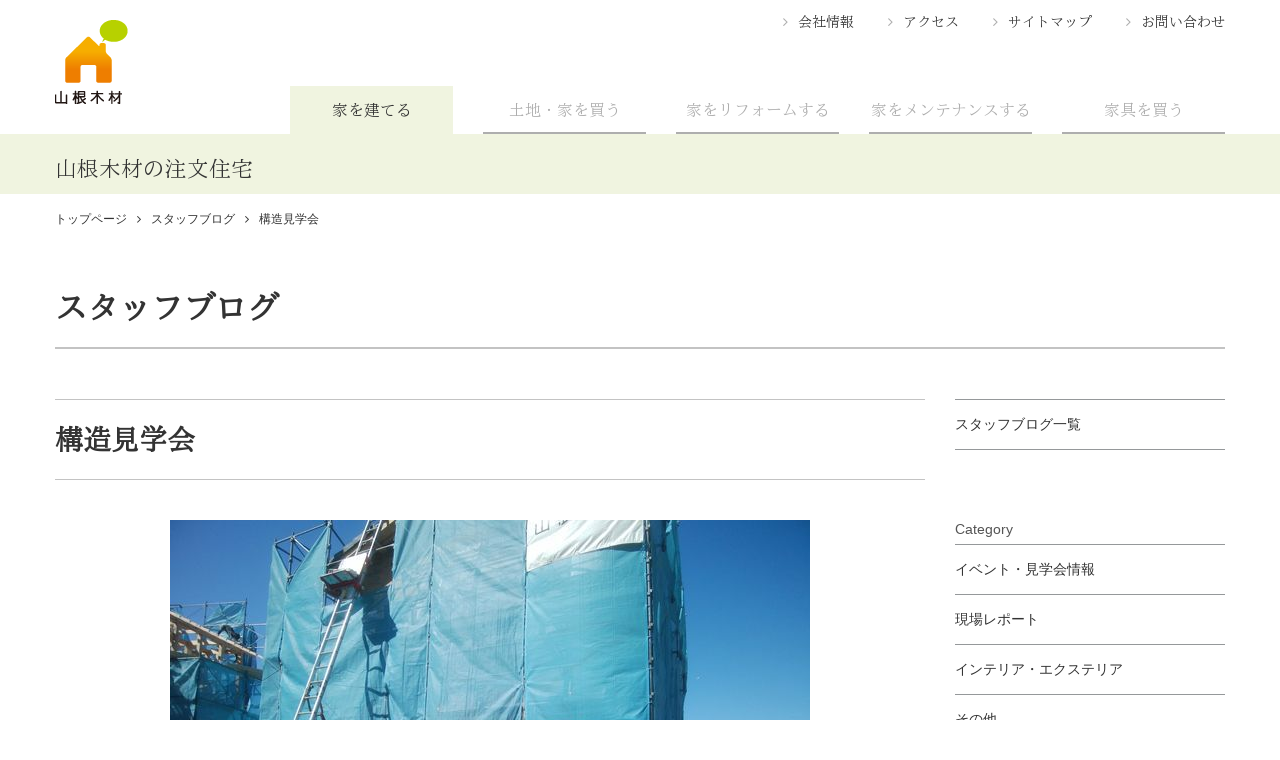

--- FILE ---
content_type: text/html; charset=UTF-8
request_url: https://www.home-yamane.jp/blog/blog2103
body_size: 5814
content:

<!DOCTYPE html>
<html lang="ja" prefix="og: http://ogp.me/ns#">
  <head>
      <meta charset="UTF-8">
      <meta http-equiv="X-UA-Compatible" content="IE=edge">
      <meta name="viewport" content="width=device-width, initial-scale=1.0">
      <meta name="format-detection" content="telephone=no">
      <!-- search console -->
      <meta name="google-site-verification" content="kPRzaGXPj1K5qARsgCoo-JZC3cJ_fSYH_buY88N5EcE" />
      <link rel="canonical" href="https://www.home-yamane.jp/blog/blog2103">
      
<title>構造見学会 | 広島・東広島・福山で注文住宅を建てるなら山根木材</title>

<meta http-equiv="content-type" content="text/html; charset=UTF-8"/>
<meta name="description" content="広島で注文住宅を建てるなら山根木材。おはようございます。東広島営業所の船橋です。本日と明日の2日間、西条町助実にて構造見学会を開催しています。建物の骨組みをご覧いただけるチャンスです。お時間がございましたら、是非ご予約ください。


"/>
<meta name="generator" content="concrete5 - 5.7.5.9"/><link rel="shortcut icon" href="https://www.home-yamane.jp/application/files/4615/0949/9057/yamane-favicon.png" type="image/x-icon"/>
<link rel="icon" href="https://www.home-yamane.jp/application/files/4615/0949/9057/yamane-favicon.png" type="image/x-icon"/>
<script type="text/javascript">
    var CCM_DISPATCHER_FILENAME = "/index.php";
    var CCM_CID = "2103";
    var CCM_EDIT_MODE = false;
    var CCM_ARRANGE_MODE = false;
    var CCM_IMAGE_PATH = "/concrete/images";
    var CCM_TOOLS_PATH = "/index.php/tools/required";
    var CCM_APPLICATION_URL = "https://www.home-yamane.jp";
    var CCM_REL = "";
</script>

      <link href="/packages/yamanehome/themes/yamanehome/assets/css/main.min.css?1520573763" rel="stylesheet">
                    <link rel="amphtml" href="https://www.home-yamane.jp/blog/blog2103?amp=1">
             <script type="application/ld+json">
        {
          "@context": "http://schema.org",
          "@type": "BlogPosting",
          "url":"https://www.home-yamane.jp/blog/blog2103",
          "name" :"広島・東広島・福山で注文住宅を建てるなら山根木材",
          "headline": "構造見学会",
          "mainEntityOfPage":{
            "@type": "WebPage",
            "@id":"https://www.home-yamane.jp/blog/blog2103"
          },
          "datePublished": "2019-10-13 09:26:00",
          "dateModified": "2019-10-13 09:26:00",
          "description": "広島で注文住宅を建てるなら山根木材。おはようございます。東広島営業所の船橋です。本日と明日の2日間、西条町助実にて構造見学会を開催しています。建物の骨組みをご覧いただけるチャンスです。お時間がございましたら、是非ご予約ください。


",
          "image": [
          {
            "@context": "http://schema.org",
            "@type": "ImageObject",
            "url": "https://www.home-yamane.jp/application/files/cache/cbf6954b21920288326ccc9eae5a8ddb.jpg",
            "width": 640,
            "height": 480
          }
          ],
          "publisher": [
            {
              "type": "Organization",
              "name" : "広島・東広島・福山で注文住宅を建てるなら山根木材",
              "url": "https://www.home-yamane.jp",
              "logo": [
                {
                  "@type": "ImageObject",
                  "url": "https://www.home-yamane.jp/packages/yamanehome/themes/yamanehome/assets/images/header_logo.png"
                }
              ]
            }
          ],
          "author": [
            {
              "@type":"Organization",
              "name":"広島・東広島・福山で注文住宅を建てるなら山根木材"
            }
          ]
        }
      </script>
      <meta property="og:type" content="article" />
      <meta property="og:url" content="https://www.home-yamane.jp/blog/blog2103">
      <meta property="og:description" content="広島で注文住宅を建てるなら山根木材。おはようございます。東広島営業所の船橋です。本日と明日の2日間、西条町助実にて構造見学会を開催しています。建物の骨組みをご覧いただけるチャンスです。お時間がございましたら、是非ご予約ください。


">
      <meta property="og:image" content="https://www.home-yamane.jp/application/files/cache/cbf6954b21920288326ccc9eae5a8ddb.jpg">
      <meta property=”og:locale” content=”ja_JP” />

<!-- Google Tag Manager 20220830追加 -->
<script>(function(w,d,s,l,i){w[l]=w[l]||[];w[l].push({'gtm.start':
new Date().getTime(),event:'gtm.js'});var f=d.getElementsByTagName(s)[0],
j=d.createElement(s),dl=l!='dataLayer'?'&l='+l:'';j.async=true;j.src=
'https://www.googletagmanager.com/gtm.js?id='+i+dl;f.parentNode.insertBefore(j,f);
})(window,document,'script','dataLayer','GTM-5HP2X2X');</script>
<!-- End Google Tag Manager -->


  
  </head>
  <body>

<!-- Google Tag Manager (noscript) 20220830追加 -->
<noscript><iframe src="https://www.googletagmanager.com/ns.html?id=GTM-5HP2X2X"
height="0" width="0" style="display:none;visibility:hidden"></iframe></noscript>
<!-- End Google Tag Manager (noscript) -->

    <div class="ccm-page page-type-blog page-template-blog">
      <div class="l-header">
        <div class="l-container">
            <header class="l-header_inner">
              <div class="l-header_logo">
              
                                      <a href="https://www.home-yamane.jp">
                      <img src="/packages/yamanehome/themes/yamanehome/assets/images/header_logo.png" alt="広島・東広島・福山で注文住宅を建てるなら山根木材">
                    </a>
                    <p class="l-header_heading">山根木材の注文住宅</p>
                                  
              </div>
            </header>
            </div>
            <nav class="l-globalNav" id="gNav">
              <button class="l-globalNav_btn" id="gBtn"></button>
              <transition>
                <div class="l-container" id="nav">
                  <ul class="l-globalNav_L">
                                          <li><a class="l-globalNav_current" href="https://www.home-yamane.jp">家を建てる</a></li>
                      <li><a href="https://www.home-yamane.jp/r-estate">土地・家を買う</a></li>
                    
                    <li><a href="https://www.yamane-m.co.jp/reform/" target="_blank" rel="noopener">家をリフォームする</a></li>
                    <li><a href="https://www.maintenance-yamane.jp/" target="_blank" rel="noopener">家をメンテナンスする</a></li>
                    <li><a href="https://interior-hiroshima.jp/" target="_blank" rel="noopener">家具を買う</a></li>
                  </ul>
                  <div class="l-globalNav_S">
                    <ul>
                      <li><a href="https://www.home-yamane.jp/company">会社情報</a></li>
                      <li><a href="https://www.home-yamane.jp/company#access">アクセス</a></li>
                      <li><a href="https://www.home-yamane.jp/site-map">サイトマップ</a></li>
                      <li><a href="https://lp.yamane-m.co.jp/home-yamane_contact" target="_blank" rel="noopener">お問い合わせ</a></li>
                    </ul>
                  </div>
                </div>
              </transition>
            </nav>
          </div>

          <!-- /.l-header-->
      <nav class="l-breadcrumb l-container">


    <ol itemscope itemtype="http://schema.org/BreadcrumbList"><li itemprop="itemListElement" itemscope itemtype="http://schema.org/ListItem"><a itemprop="item" href="https://www.home-yamane.jp/" ><span itemprop="name">トップページ</span></a><meta itemprop="position" content="1" /></li><li itemprop="itemListElement" itemscope itemtype="http://schema.org/ListItem"><a itemprop="item" href="https://www.home-yamane.jp/blog" ><span itemprop="name">スタッフブログ</span></a><meta itemprop="position" content="2" /></li><li>構造見学会</li></ol>
      </nav>
      <main class="l-main p-separate l-container">
        <div class="md-heading_cat">

    スタッフブログ
</div>
          <div class="l-grid">
            <section class="l-grid_item x9 p-separate_left">
              <article class="p-blog md-mb_M">
                <h1 class="md-heading md-heading01">構造見学会</h1>
                                  <img src="/application/files/cache/cbf6954b21920288326ccc9eae5a8ddb.jpg" alt="構造見学会">


                  <ul class="md-genre">
                                        <li class="md-genre_item"><a href="https://www.home-yamane.jp/blog/event-info">イベント・見学会情報</a></li>
                                        </ul>
                <p class="md-date">記事掲載日：<time datetime="2019-10-13 09:26:00">2019年10月13日</time></p>

                <div class="l-editArea">

    <h2>構造見学会<br></h2><p>おはようございます。</p><div>東広島営業所の船橋です。</div><div><br></div><div>本日と明日の2日間、西条町助実にて構造見学会を開催しています。</div><div>建物の骨組みをご覧いただけるチャンスです。</div><div>お時間がございましたら、是非ご予約ください。</div><p data-redactor-inserted-image="true"><img src="/application/files/9915/7092/6709/0001_1.jpg" alt="" width="707" height="1000" id="image-marker"></p><p data-redactor-inserted-image="true"><img src="/application/files/9815/7092/6742/0002_1.jpg" alt="" width="707" height="1000" id="image-marker"></p><p><br></p>
</div>
              </article>
                            <div class="md-share">
                <a class="md-btn md-share_item md-share_facebook"    onclick="window.open('http://www.facebook.com/share.php?u=https%3A%2F%2Fwww.home-yamane.jp%2Fblog%2Fblog2103','subwin','width=500,height=600');">Facebook<br>でシェア</a>
                <a class="md-btn md-share_item md-share_twitter"  onclick="window.open('http://twitter.com/share?url=https%3A%2F%2Fwww.home-yamane.jp%2Fblog%2Fblog2103&text=%E6%A7%8B%E9%80%A0%E8%A6%8B%E5%AD%A6%E4%BC%9A%7C%E5%B1%B1%E6%A0%B9%E6%9C%A8%E6%9D%90%E3%83%9B%E3%83%BC%E3%83%A0','subwin','width=500,height=600');">Tweetする</a>
                <a class="md-btn md-share_item md-share_line" onclick="window.open('http://line.me/R/msg/text/?%E6%A7%8B%E9%80%A0%E8%A6%8B%E5%AD%A6%E4%BC%9A%20https%3A%2F%2Fwww.home-yamane.jp%2Fblog%2Fblog2103','subwin','width=500,height=600');">LINEで送る</a>
              </div>
            </section>
            <div class="l-sidebar l-grid_item x3" id="sidebar">
              

    

    <div class="l-sidebar_nav">
  <p class="md-mb_L l-sidebar_nav_item is-single"><a href="//www.home-yamane.jp/blog">スタッフブログ一覧</a></p>
  <dl class="md-mb_L">
    <dt class="l-sidebar_heading">Category</dt>
    <dd class="l-sidebar_nav_item"><a href="//www.home-yamane.jp/blog/event-info">イベント・見学会情報</a></dd>
    <dd class="l-sidebar_nav_item"><a href="//www.home-yamane.jp/blog/report">現場レポート</a></dd>
    <dd class="l-sidebar_nav_item"><a href="//www.home-yamane.jp/blog/interior-and-exterior">インテリア・エクステリア</a></dd>
    <dd class="l-sidebar_nav_item"><a href="//www.home-yamane.jp/blog/other-blog">その他</a></dd>
  </dl>
</div>



    <div class="l-sidebar_archives md-mb_L">
  <h3 class="l-sidebar_heading">New</h3>
    <ul>
    
      <li class="l-sidebar_archives_item">
        <a href="https://www.home-yamane.jp/blog/blog4607">
          <span class="md-cat">現場レポート</span><br>          お家のお守りMAMORY        </a>
      </li>
  
      <li class="l-sidebar_archives_item">
        <a href="https://www.home-yamane.jp/blog/blog4602">
          <span class="md-cat">現場レポート</span><br>          防音のサンドイッチ        </a>
      </li>
  
      <li class="l-sidebar_archives_item">
        <a href="https://www.home-yamane.jp/blog/blog4598">
                    11月　完成現場勉強会        </a>
      </li>
  
        </ul>
</div>




    <aside>

<dl class="l-sidebar_banner md-mb_L">

<dt class="l-sidebar_heading">Pick Up</dt>

<!--<dd class="l-sidebar_banner_item"><a href="//home-hiroshima.jp/" target="_blank">
<div class="l-sidebar_banner_thumb"><img src="/packages/yamanehome/themes/yamanehome/assets/images/thum-banner01.png"></div>
<p>建築士ブログ<br>広島という風土に適した家づくり情報を配信</p></a></dd>-->

<dd class="l-sidebar_banner_item"><a href="//www.home-yamane.jp/blog">
<div class="l-sidebar_banner_thumb"><img src="/packages/yamanehome/themes/yamanehome/assets/images/thum-banner02.jpg"></div>
<p>山根木材ホームStaff Blog<br>家づくりの現場から様々な情報を発信</p></a></dd>

<!--<dd class="l-sidebar_banner_item"><a href="//kurashino-temahima.jp/" target="_blank" rel="noopener">
<div class="l-sidebar_banner_thumb"><img src="/packages/yamanehome/themes/yamanehome/assets/images/banner/banner_kurashinotemahima.png"></div>
<p>山根木材のライフスタイルメディア<br>「暮らしのてまひま」</p></a></dd>-->

<dd class="l-sidebar_banner_item"><a href="//www.facebook.com/yamanemokuzai.home/" target="_blank" rel="noopener">
<div class="l-sidebar_banner_thumb"><img src="/packages/yamanehome/themes/yamanehome/assets/images/thum-banner03.png"></div>
<p>山根木材ホームFacebook<br>山根木材の最新情報を皆さまと共有</p></a></dd>

<dd class="l-sidebar_banner_item"><a href="//www.instagram.com/yamane_mokuzai/" target="_blank" rel="noopener">
<div class="l-sidebar_banner_thumb"><img src="/packages/yamanehome/themes/yamanehome/assets/images/thum-banner04.png"></div>
<p>山根木材ホームInstagram<br>家づくりが楽しくなる画像をお届け</p></a></dd>

<dd class="l-sidebar_banner_item"><a href="//www.home-yamane.jp/sumai-club">
<div class="l-sidebar_banner_thumb"><img src="/packages/yamanehome/themes/yamanehome/assets/images/thum-banner05.jpg"></div>
<p>山根木材住まい倶楽部<br>年会費・入会費無料！会員募集中</p></a></dd>

<dd class="l-sidebar_banner_item"><a href="//www.home-yamane.jp/r-estate">
<div class="l-sidebar_banner_thumb"><img src="/packages/yamanehome/themes/yamanehome/assets/images/thum-banner06.png"></div>
<p>不動産情報<br>山根木材の土地・分譲住宅の情報をご案内</p></a></dd>

<dd class="l-sidebar_banner_item"><a href="//www.yamane-m.co.jp/kikokochi/" target="_blank" rel="noopener">
<div class="l-sidebar_banner_thumb"><img src="/packages/yamanehome/themes/yamanehome/assets/images/banner06.png"></div>
<p>山根木材のフリーペーパー<br>「きここち。」</p></a></dd>

<dd class="l-sidebar_banner_item"><a href="//www.youtube.com/channel/UCgLuWKUsJpZdIAk-MoWWhEg" target="_blank" rel="noopener">
<div class="l-sidebar_banner_thumb"><img src="/packages/yamanehome/themes/yamanehome/assets/images/banner/banner_yamane-youtube-chanel.png"></div>
<p>山根木材チャンネル<br>(YouTube)</p></a></dd>

</dl>

<div class="p-img_center_sp">
<p class="l-sidebar_heading md-mb_XS">山根木材のライフスタイル提案</p>
<a href="//www.home-yamane.jp/house/house-plans/lifestyle">
<img src="/packages/yamanehome/themes/yamanehome/assets/images/banner/side-banner_lifestyle.png" width="560" height="216" alt="山根木材のライフスタイル提案"></a>
</div>

</aside>
            </div>
          </div>
        </main>
      <nav class="l-breadcrumb l-container md-pb_XS">
        

    <ol itemscope itemtype="http://schema.org/BreadcrumbList"><li itemprop="itemListElement" itemscope itemtype="http://schema.org/ListItem"><a itemprop="item" href="https://www.home-yamane.jp/" ><span itemprop="name">トップページ</span></a><meta itemprop="position" content="1" /></li><li itemprop="itemListElement" itemscope itemtype="http://schema.org/ListItem"><a itemprop="item" href="https://www.home-yamane.jp/blog" ><span itemprop="name">スタッフブログ</span></a><meta itemprop="position" content="2" /></li><li>構造見学会</li></ol>
      </nav>

      <div class="l-footer">
        <div class="l-footer_fixed">
          <div class="l-container">
            <p class="is-pc">新築のご相談、資料のご請求、お見積もりなど<br>どんなことでもお気軽にお問い合わせください</p>

            <div class="is-pc l-footer_fixed_tell">0120-254-767</div>
            <a class="l-footer_fixed_tell is-sp" href="tel:0120254767" onclick="ga(‘send’,’event’,’click’,’sptell’,‘head’);">お電話</a><a class="l-footer_fixed_require is-sp" href="https://lp.yamane-m.co.jp/home-yamane_contact">資料請求</a>

            <a class="l-footer_fixed_contact" href="https://lp.yamane-m.co.jp/home-yamane_contact"><span class="is-pc">資料請求</span><span class="is-sp">お問合せ</span></a>
            <a class="l-footer_fixed_contact is-pc" href="https://lp.yamane-m.co.jp/home-muryosodan"><span>無料相談会</span></a>
            <a class="l-footer_fixed_muryosodan is-sp" href="https://lp.yamane-m.co.jp/home-muryosodan">無料相談会</a>
            <button class="l-footer_toTop">上へ戻る</button>
          </div>
        </div>
        <div class="l-footer_inner">

          <div class="l-container">
            

    <ul class="l-footer_nav">
  <li><a href="//www.home-yamane.jp/house">物語がつづく暮らし</a></li>
  <li><a href="//www.home-yamane.jp/modelhouse">展示場・モデルハウス</a></li>
  <li><a href="//www.home-yamane.jp/works">施工例</a></li>
  <li><a href="//www.home-yamane.jp/event">イベント</a></li>
  <li><a href="//www.home-yamane.jp/topics">トピックス</a></li>
  <li><a href="//www.home-yamane.jp/r-estate">不動産情報</a></li>
  <li><a href="//www.home-yamane.jp/sumai-club">山根木材住まい倶楽部</a></li>
  <hr class="border-left">
  <li><a href="//www.home-yamane.jp/company">会社情報</a></li>
  <li><a href="//www.home-yamane.jp/blog">スタッフブログ</a></li>
  <li><a href="//www.home-yamane.jp/site-map">サイトマップ</a></li>
  <li><a href="//www.home-yamane.jp/company#access">アクセス</a></li>
  <li><a href="//www.home-yamane.jp/privacy-policy">プライバシーポリシー</a></li>
  <hr class="border-right">
  <li><a href="https://www.facebook.com/yamanemokuzai.home/" target="_blank">Facebook</a></li>
  <li><a href="https://www.instagram.com/home_yamanemokuzai/" target="_blank">Instagram</a></li>
</ul>
<div class="is-pc md-mt_S"><a href="/"><img src="/packages/yamanehome/themes/yamanehome/assets/images/header_logo.png" alt="広島・東広島・福山で注文住宅を建てるなら山根木材"></a></div>
<ul class="l-footer_nav_s">
  <li><a href="//www.home-yamane.jp/">家を建てる</a></li>
  <li><a href="//www.home-yamane.jp/r-estate">土地・家を買う</a></li>
  <li><a href="https://www.yamane-m.co.jp/reform/" target="_blank">家をリフォームする</a></li>
  <li><a href="https://www.maintenance-yamane.jp/" target="_blank">家をメンテナンスする</a></li>
  <li><a href="https://interior-hiroshima.jp/" target="_blank">家具を買う</a></li>
  <li><a href="https://www.yamane-m.co.jp/" target="_blank">ヤマネホールディングス</a></li>
  <li><a href="https://www.yamane-m.co.jp/recruit/" target="_blank">採用情報</a></li>
</ul>
            <div class="l-footer_copy">
              <div class="is-sp md-txt_center_sp"><a href="/"><img src="/packages/yamanehome/themes/yamanehome/assets/images/header_logo.png" alt="広島・東広島・福山で注文住宅を建てるなら山根木材"></a></div>
              <small>Copyright©Yamane-mokuzai co.,Ltd. All right reserved</small></div>
          </div>
        </div>
      </div>
      <!-- /.l-footer-->
        <script src="/packages/yamanehome/themes/yamanehome/assets/js/index.min.js" async></script>

  <!--  -->
    </div>
</body>
</html>
